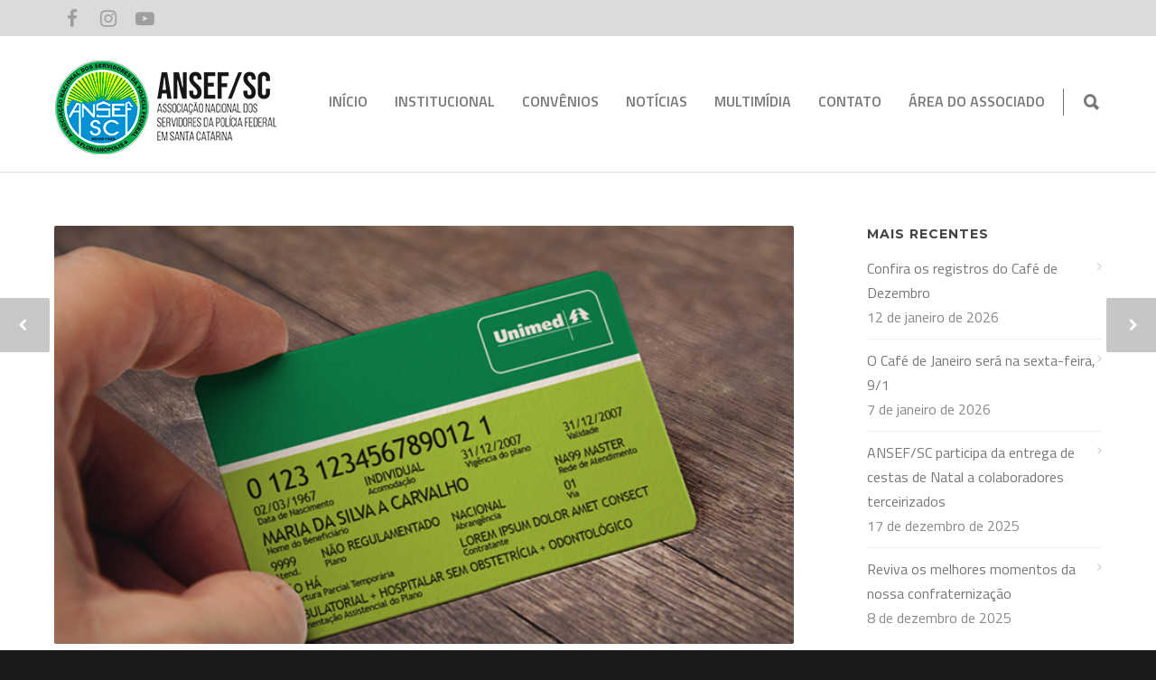

--- FILE ---
content_type: text/html; charset=UTF-8
request_url: https://ansefsc.org.br/index.php/2017/07/28/461/
body_size: 70411
content:
<!doctype html>
<html lang="pt-BR">
<head>
<meta http-equiv="Content-Type" content="text/html; charset=UTF-8" />
<!-- Mobile Specific Metas & Favicons -->
<meta name="viewport" content="width=device-width, initial-scale=1, maximum-scale=1, user-scalable=0"><link rel="shortcut icon" href="https://ansefsc.org.br/wp-content/uploads/2023/02/favicon.png"><link rel="apple-touch-icon" href="https://ansefsc.org.br/wp-content/uploads/2023/02/apple-touch-icon-57x57-3.png"><link rel="apple-touch-icon" sizes="120x120" href="https://ansefsc.org.br/wp-content/uploads/2023/02/apple-touch-icon-120x120-3.png"><link rel="apple-touch-icon" sizes="76x76" href="https://ansefsc.org.br/wp-content/uploads/2023/02/apple-touch-icon-76x76-3.png"><link rel="apple-touch-icon" sizes="152x152" href="https://ansefsc.org.br/wp-content/uploads/2023/02/apple-touch-icon-152x152-3.png"><!-- WordPress Stuff -->
<title>Retire o Cartão Unimed na Ansef/SC &#8211; ANSEF/SC</title>
<meta name='robots' content='max-image-preview:large' />
<link rel='dns-prefetch' href='//fonts.googleapis.com' />
<link rel="alternate" type="application/rss+xml" title="Feed para ANSEF/SC &raquo;" href="https://ansefsc.org.br/index.php/feed/" />
<link rel="alternate" type="application/rss+xml" title="Feed de comentários para ANSEF/SC &raquo;" href="https://ansefsc.org.br/index.php/comments/feed/" />
<link rel="alternate" type="application/rss+xml" title="Feed de comentários para ANSEF/SC &raquo; Retire o Cartão Unimed na Ansef/SC" href="https://ansefsc.org.br/index.php/2017/07/28/461/feed/" />
<script type="text/javascript">
window._wpemojiSettings = {"baseUrl":"https:\/\/s.w.org\/images\/core\/emoji\/14.0.0\/72x72\/","ext":".png","svgUrl":"https:\/\/s.w.org\/images\/core\/emoji\/14.0.0\/svg\/","svgExt":".svg","source":{"concatemoji":"https:\/\/ansefsc.org.br\/wp-includes\/js\/wp-emoji-release.min.js?ver=6.1.1"}};
/*! This file is auto-generated */
!function(e,a,t){var n,r,o,i=a.createElement("canvas"),p=i.getContext&&i.getContext("2d");function s(e,t){var a=String.fromCharCode,e=(p.clearRect(0,0,i.width,i.height),p.fillText(a.apply(this,e),0,0),i.toDataURL());return p.clearRect(0,0,i.width,i.height),p.fillText(a.apply(this,t),0,0),e===i.toDataURL()}function c(e){var t=a.createElement("script");t.src=e,t.defer=t.type="text/javascript",a.getElementsByTagName("head")[0].appendChild(t)}for(o=Array("flag","emoji"),t.supports={everything:!0,everythingExceptFlag:!0},r=0;r<o.length;r++)t.supports[o[r]]=function(e){if(p&&p.fillText)switch(p.textBaseline="top",p.font="600 32px Arial",e){case"flag":return s([127987,65039,8205,9895,65039],[127987,65039,8203,9895,65039])?!1:!s([55356,56826,55356,56819],[55356,56826,8203,55356,56819])&&!s([55356,57332,56128,56423,56128,56418,56128,56421,56128,56430,56128,56423,56128,56447],[55356,57332,8203,56128,56423,8203,56128,56418,8203,56128,56421,8203,56128,56430,8203,56128,56423,8203,56128,56447]);case"emoji":return!s([129777,127995,8205,129778,127999],[129777,127995,8203,129778,127999])}return!1}(o[r]),t.supports.everything=t.supports.everything&&t.supports[o[r]],"flag"!==o[r]&&(t.supports.everythingExceptFlag=t.supports.everythingExceptFlag&&t.supports[o[r]]);t.supports.everythingExceptFlag=t.supports.everythingExceptFlag&&!t.supports.flag,t.DOMReady=!1,t.readyCallback=function(){t.DOMReady=!0},t.supports.everything||(n=function(){t.readyCallback()},a.addEventListener?(a.addEventListener("DOMContentLoaded",n,!1),e.addEventListener("load",n,!1)):(e.attachEvent("onload",n),a.attachEvent("onreadystatechange",function(){"complete"===a.readyState&&t.readyCallback()})),(e=t.source||{}).concatemoji?c(e.concatemoji):e.wpemoji&&e.twemoji&&(c(e.twemoji),c(e.wpemoji)))}(window,document,window._wpemojiSettings);
</script>
<style type="text/css">
img.wp-smiley,
img.emoji {
	display: inline !important;
	border: none !important;
	box-shadow: none !important;
	height: 1em !important;
	width: 1em !important;
	margin: 0 0.07em !important;
	vertical-align: -0.1em !important;
	background: none !important;
	padding: 0 !important;
}
</style>
	<link rel='stylesheet' id='wp-block-library-css' href='https://ansefsc.org.br/wp-includes/css/dist/block-library/style.min.css?ver=6.1.1' type='text/css' media='all' />
<link rel='stylesheet' id='classic-theme-styles-css' href='https://ansefsc.org.br/wp-includes/css/classic-themes.min.css?ver=1' type='text/css' media='all' />
<style id='global-styles-inline-css' type='text/css'>
body{--wp--preset--color--black: #000000;--wp--preset--color--cyan-bluish-gray: #abb8c3;--wp--preset--color--white: #ffffff;--wp--preset--color--pale-pink: #f78da7;--wp--preset--color--vivid-red: #cf2e2e;--wp--preset--color--luminous-vivid-orange: #ff6900;--wp--preset--color--luminous-vivid-amber: #fcb900;--wp--preset--color--light-green-cyan: #7bdcb5;--wp--preset--color--vivid-green-cyan: #00d084;--wp--preset--color--pale-cyan-blue: #8ed1fc;--wp--preset--color--vivid-cyan-blue: #0693e3;--wp--preset--color--vivid-purple: #9b51e0;--wp--preset--gradient--vivid-cyan-blue-to-vivid-purple: linear-gradient(135deg,rgba(6,147,227,1) 0%,rgb(155,81,224) 100%);--wp--preset--gradient--light-green-cyan-to-vivid-green-cyan: linear-gradient(135deg,rgb(122,220,180) 0%,rgb(0,208,130) 100%);--wp--preset--gradient--luminous-vivid-amber-to-luminous-vivid-orange: linear-gradient(135deg,rgba(252,185,0,1) 0%,rgba(255,105,0,1) 100%);--wp--preset--gradient--luminous-vivid-orange-to-vivid-red: linear-gradient(135deg,rgba(255,105,0,1) 0%,rgb(207,46,46) 100%);--wp--preset--gradient--very-light-gray-to-cyan-bluish-gray: linear-gradient(135deg,rgb(238,238,238) 0%,rgb(169,184,195) 100%);--wp--preset--gradient--cool-to-warm-spectrum: linear-gradient(135deg,rgb(74,234,220) 0%,rgb(151,120,209) 20%,rgb(207,42,186) 40%,rgb(238,44,130) 60%,rgb(251,105,98) 80%,rgb(254,248,76) 100%);--wp--preset--gradient--blush-light-purple: linear-gradient(135deg,rgb(255,206,236) 0%,rgb(152,150,240) 100%);--wp--preset--gradient--blush-bordeaux: linear-gradient(135deg,rgb(254,205,165) 0%,rgb(254,45,45) 50%,rgb(107,0,62) 100%);--wp--preset--gradient--luminous-dusk: linear-gradient(135deg,rgb(255,203,112) 0%,rgb(199,81,192) 50%,rgb(65,88,208) 100%);--wp--preset--gradient--pale-ocean: linear-gradient(135deg,rgb(255,245,203) 0%,rgb(182,227,212) 50%,rgb(51,167,181) 100%);--wp--preset--gradient--electric-grass: linear-gradient(135deg,rgb(202,248,128) 0%,rgb(113,206,126) 100%);--wp--preset--gradient--midnight: linear-gradient(135deg,rgb(2,3,129) 0%,rgb(40,116,252) 100%);--wp--preset--duotone--dark-grayscale: url('#wp-duotone-dark-grayscale');--wp--preset--duotone--grayscale: url('#wp-duotone-grayscale');--wp--preset--duotone--purple-yellow: url('#wp-duotone-purple-yellow');--wp--preset--duotone--blue-red: url('#wp-duotone-blue-red');--wp--preset--duotone--midnight: url('#wp-duotone-midnight');--wp--preset--duotone--magenta-yellow: url('#wp-duotone-magenta-yellow');--wp--preset--duotone--purple-green: url('#wp-duotone-purple-green');--wp--preset--duotone--blue-orange: url('#wp-duotone-blue-orange');--wp--preset--font-size--small: 13px;--wp--preset--font-size--medium: 20px;--wp--preset--font-size--large: 36px;--wp--preset--font-size--x-large: 42px;--wp--preset--spacing--20: 0.44rem;--wp--preset--spacing--30: 0.67rem;--wp--preset--spacing--40: 1rem;--wp--preset--spacing--50: 1.5rem;--wp--preset--spacing--60: 2.25rem;--wp--preset--spacing--70: 3.38rem;--wp--preset--spacing--80: 5.06rem;}:where(.is-layout-flex){gap: 0.5em;}body .is-layout-flow > .alignleft{float: left;margin-inline-start: 0;margin-inline-end: 2em;}body .is-layout-flow > .alignright{float: right;margin-inline-start: 2em;margin-inline-end: 0;}body .is-layout-flow > .aligncenter{margin-left: auto !important;margin-right: auto !important;}body .is-layout-constrained > .alignleft{float: left;margin-inline-start: 0;margin-inline-end: 2em;}body .is-layout-constrained > .alignright{float: right;margin-inline-start: 2em;margin-inline-end: 0;}body .is-layout-constrained > .aligncenter{margin-left: auto !important;margin-right: auto !important;}body .is-layout-constrained > :where(:not(.alignleft):not(.alignright):not(.alignfull)){max-width: var(--wp--style--global--content-size);margin-left: auto !important;margin-right: auto !important;}body .is-layout-constrained > .alignwide{max-width: var(--wp--style--global--wide-size);}body .is-layout-flex{display: flex;}body .is-layout-flex{flex-wrap: wrap;align-items: center;}body .is-layout-flex > *{margin: 0;}:where(.wp-block-columns.is-layout-flex){gap: 2em;}.has-black-color{color: var(--wp--preset--color--black) !important;}.has-cyan-bluish-gray-color{color: var(--wp--preset--color--cyan-bluish-gray) !important;}.has-white-color{color: var(--wp--preset--color--white) !important;}.has-pale-pink-color{color: var(--wp--preset--color--pale-pink) !important;}.has-vivid-red-color{color: var(--wp--preset--color--vivid-red) !important;}.has-luminous-vivid-orange-color{color: var(--wp--preset--color--luminous-vivid-orange) !important;}.has-luminous-vivid-amber-color{color: var(--wp--preset--color--luminous-vivid-amber) !important;}.has-light-green-cyan-color{color: var(--wp--preset--color--light-green-cyan) !important;}.has-vivid-green-cyan-color{color: var(--wp--preset--color--vivid-green-cyan) !important;}.has-pale-cyan-blue-color{color: var(--wp--preset--color--pale-cyan-blue) !important;}.has-vivid-cyan-blue-color{color: var(--wp--preset--color--vivid-cyan-blue) !important;}.has-vivid-purple-color{color: var(--wp--preset--color--vivid-purple) !important;}.has-black-background-color{background-color: var(--wp--preset--color--black) !important;}.has-cyan-bluish-gray-background-color{background-color: var(--wp--preset--color--cyan-bluish-gray) !important;}.has-white-background-color{background-color: var(--wp--preset--color--white) !important;}.has-pale-pink-background-color{background-color: var(--wp--preset--color--pale-pink) !important;}.has-vivid-red-background-color{background-color: var(--wp--preset--color--vivid-red) !important;}.has-luminous-vivid-orange-background-color{background-color: var(--wp--preset--color--luminous-vivid-orange) !important;}.has-luminous-vivid-amber-background-color{background-color: var(--wp--preset--color--luminous-vivid-amber) !important;}.has-light-green-cyan-background-color{background-color: var(--wp--preset--color--light-green-cyan) !important;}.has-vivid-green-cyan-background-color{background-color: var(--wp--preset--color--vivid-green-cyan) !important;}.has-pale-cyan-blue-background-color{background-color: var(--wp--preset--color--pale-cyan-blue) !important;}.has-vivid-cyan-blue-background-color{background-color: var(--wp--preset--color--vivid-cyan-blue) !important;}.has-vivid-purple-background-color{background-color: var(--wp--preset--color--vivid-purple) !important;}.has-black-border-color{border-color: var(--wp--preset--color--black) !important;}.has-cyan-bluish-gray-border-color{border-color: var(--wp--preset--color--cyan-bluish-gray) !important;}.has-white-border-color{border-color: var(--wp--preset--color--white) !important;}.has-pale-pink-border-color{border-color: var(--wp--preset--color--pale-pink) !important;}.has-vivid-red-border-color{border-color: var(--wp--preset--color--vivid-red) !important;}.has-luminous-vivid-orange-border-color{border-color: var(--wp--preset--color--luminous-vivid-orange) !important;}.has-luminous-vivid-amber-border-color{border-color: var(--wp--preset--color--luminous-vivid-amber) !important;}.has-light-green-cyan-border-color{border-color: var(--wp--preset--color--light-green-cyan) !important;}.has-vivid-green-cyan-border-color{border-color: var(--wp--preset--color--vivid-green-cyan) !important;}.has-pale-cyan-blue-border-color{border-color: var(--wp--preset--color--pale-cyan-blue) !important;}.has-vivid-cyan-blue-border-color{border-color: var(--wp--preset--color--vivid-cyan-blue) !important;}.has-vivid-purple-border-color{border-color: var(--wp--preset--color--vivid-purple) !important;}.has-vivid-cyan-blue-to-vivid-purple-gradient-background{background: var(--wp--preset--gradient--vivid-cyan-blue-to-vivid-purple) !important;}.has-light-green-cyan-to-vivid-green-cyan-gradient-background{background: var(--wp--preset--gradient--light-green-cyan-to-vivid-green-cyan) !important;}.has-luminous-vivid-amber-to-luminous-vivid-orange-gradient-background{background: var(--wp--preset--gradient--luminous-vivid-amber-to-luminous-vivid-orange) !important;}.has-luminous-vivid-orange-to-vivid-red-gradient-background{background: var(--wp--preset--gradient--luminous-vivid-orange-to-vivid-red) !important;}.has-very-light-gray-to-cyan-bluish-gray-gradient-background{background: var(--wp--preset--gradient--very-light-gray-to-cyan-bluish-gray) !important;}.has-cool-to-warm-spectrum-gradient-background{background: var(--wp--preset--gradient--cool-to-warm-spectrum) !important;}.has-blush-light-purple-gradient-background{background: var(--wp--preset--gradient--blush-light-purple) !important;}.has-blush-bordeaux-gradient-background{background: var(--wp--preset--gradient--blush-bordeaux) !important;}.has-luminous-dusk-gradient-background{background: var(--wp--preset--gradient--luminous-dusk) !important;}.has-pale-ocean-gradient-background{background: var(--wp--preset--gradient--pale-ocean) !important;}.has-electric-grass-gradient-background{background: var(--wp--preset--gradient--electric-grass) !important;}.has-midnight-gradient-background{background: var(--wp--preset--gradient--midnight) !important;}.has-small-font-size{font-size: var(--wp--preset--font-size--small) !important;}.has-medium-font-size{font-size: var(--wp--preset--font-size--medium) !important;}.has-large-font-size{font-size: var(--wp--preset--font-size--large) !important;}.has-x-large-font-size{font-size: var(--wp--preset--font-size--x-large) !important;}
.wp-block-navigation a:where(:not(.wp-element-button)){color: inherit;}
:where(.wp-block-columns.is-layout-flex){gap: 2em;}
.wp-block-pullquote{font-size: 1.5em;line-height: 1.6;}
</style>
<link rel='stylesheet' id='contact-form-7-css' href='https://ansefsc.org.br/wp-content/plugins/contact-form-7/includes/css/styles.css?ver=5.7.3' type='text/css' media='all' />
<link rel='stylesheet' id='stylesheet-css' href='https://ansefsc.org.br/wp-content/themes/unicon/style.css?ver=1' type='text/css' media='all' />
<link rel='stylesheet' id='js_composer_front-css' href='https://ansefsc.org.br/wp-content/plugins/js_composer/assets/css/js_composer.min.css?ver=6.9.0' type='text/css' media='all' />
<link rel='stylesheet' id='shortcodes-css' href='https://ansefsc.org.br/wp-content/themes/unicon/framework/css/shortcodes.css?ver=6.1.1' type='text/css' media='all' />
<link rel='stylesheet' id='responsive-css' href='https://ansefsc.org.br/wp-content/themes/unicon/framework/css/responsive.css?ver=6.1.1' type='text/css' media='all' />
<link rel='stylesheet' id='redux-google-fonts-minti_data-css' href='https://fonts.googleapis.com/css?family=Titillium+Web%3A200%2C300%2C400%2C600%2C700%2C900%2C200italic%2C300italic%2C400italic%2C600italic%2C700italic%7COpen+Sans%3A400%7CMontserrat%3A100%2C200%2C300%2C400%2C500%2C600%2C700%2C800%2C900%2C100italic%2C200italic%2C300italic%2C400italic%2C500italic%2C600italic%2C700italic%2C800italic%2C900italic&#038;subset=latin&#038;ver=1732547079' type='text/css' media='all' />
<script type='text/javascript' src='https://ansefsc.org.br/wp-includes/js/jquery/jquery.min.js?ver=3.6.1' id='jquery-core-js'></script>
<script type='text/javascript' src='https://ansefsc.org.br/wp-includes/js/jquery/jquery-migrate.min.js?ver=3.3.2' id='jquery-migrate-js'></script>
<link rel="https://api.w.org/" href="https://ansefsc.org.br/index.php/wp-json/" /><link rel="alternate" type="application/json" href="https://ansefsc.org.br/index.php/wp-json/wp/v2/posts/461" /><link rel="EditURI" type="application/rsd+xml" title="RSD" href="https://ansefsc.org.br/xmlrpc.php?rsd" />
<link rel="wlwmanifest" type="application/wlwmanifest+xml" href="https://ansefsc.org.br/wp-includes/wlwmanifest.xml" />
<meta name="generator" content="WordPress 6.1.1" />
<link rel="canonical" href="https://ansefsc.org.br/index.php/2017/07/28/461/" />
<link rel='shortlink' href='https://ansefsc.org.br/?p=461' />
<link rel="alternate" type="application/json+oembed" href="https://ansefsc.org.br/index.php/wp-json/oembed/1.0/embed?url=https%3A%2F%2Fansefsc.org.br%2Findex.php%2F2017%2F07%2F28%2F461%2F" />
<link rel="alternate" type="text/xml+oembed" href="https://ansefsc.org.br/index.php/wp-json/oembed/1.0/embed?url=https%3A%2F%2Fansefsc.org.br%2Findex.php%2F2017%2F07%2F28%2F461%2F&#038;format=xml" />
<style type="text/css">
body{font:400 16px Titillium Web,Arial,Helvetica,sans-serif;color:#777777;line-height:1.7;}.wrapall,.boxed-layout{background-color:#ffffff;}body.page-template-page-blank-php{background:#ffffff !important;}h1,.title-h1{font:700 28px Titillium Web,Arial,Helvetica,sans-serif;color:#333333;}h2{font:700 24px Titillium Web,Arial,Helvetica,sans-serif;color:#333333;}h3{font:700 20px Titillium Web,Arial,Helvetica,sans-serif;color:#333333;}h4{font:700 16px Titillium Web,Arial,Helvetica,sans-serif;color:#333333;}h5{font:700 16px Titillium Web,Arial,Helvetica,sans-serif;color:#333333;}h6{font:700 16px Titillium Web,Arial,Helvetica,sans-serif;color:#333333;}.title{font-family:'Titillium Web',Arial,Helvetica,sans-serif;}h1 a,h2 a,h3 a,h4 a,h5 a,h6 a{font-weight:inherit;color:inherit;}h1 a:hover,h2 a:hover,h3 a:hover,h4 a:hover,h5 a:hover,h6 a:hover,a:hover h1,a:hover h2,a:hover h3,a:hover h4,a:hover h5,a:hover h6{color:#333333;}a{color:#eac119;}a:hover{color:#333333;}input[type='text'],input[type='password'],input[type='email'],input[type='tel'],input[type='date'],input[type='number'],textarea,select{font-family:Titillium Web,Arial,Helvetica,sans-serif;font-size:16px;}#sidebar .widget h3{font:700 14px Montserrat,Arial,Helvetica,sans-serif;color:#444444;}.container .twelve.alt.sidebar-right,.container .twelve.alt.sidebar-left,#sidebar.sidebar-right #sidebar-widgets,#sidebar.sidebar-left #sidebar-widgets{border-color:transparent;}#topbar{background:#dbdbdb;color:#777777;}#topbar a{color:#777777;}#topbar a:hover{color:#333333;}@media only screen and (max-width:767px){#topbar .topbar-col1{background:#dbdbdb;}} #navigation > ul > li > a{font:600 16px Titillium Web,Arial,Helvetica,sans-serif;color:#777777;}#navigation > ul > li:hover > a,#navigation > ul > li > a:hover{color:#eac119;}#navigation li.current-menu-item > a:hover,#navigation li.current-page-ancestor > a:hover,#navigation li.current-menu-ancestor > a:hover,#navigation li.current-menu-parent > a:hover,#navigation li.current_page_ancestor > a:hover,#navigation > ul > li.sfHover > a{color:#eac119;}#navigation li.current-menu-item > a,#navigation li.current-page-ancestor > a,#navigation li.current-menu-ancestor > a,#navigation li.current-menu-parent > a,#navigation li.current_page_ancestor > a{color:#eac119;}#navigation ul li:hover{border-color:#eac119;}#navigation li.current-menu-item,#navigation li.current-page-ancestor,#navigation li.current-menu-ancestor,#navigation li.current-menu-parent,#navigation li.current_page_ancestor{border-color:#eac119;}#navigation .sub-menu{background:#262626;}#navigation .sub-menu li a{font:400 13px Open Sans,Arial,Helvetica,sans-serif;color:#bbbbbb;}#navigation .sub-menu li a:hover{color:#ffffff;}#navigation .sub-menu li.current_page_item > a,#navigation .sub-menu li.current_page_item > a:hover,#navigation .sub-menu li.current-menu-item > a,#navigation .sub-menu li.current-menu-item > a:hover,#navigation .sub-menu li.current-page-ancestor > a,#navigation .sub-menu li.current-page-ancestor > a:hover,#navigation .sub-menu li.current-menu-ancestor > a,#navigation .sub-menu li.current-menu-ancestor > a:hover,#navigation .sub-menu li.current-menu-parent > a,#navigation .sub-menu li.current-menu-parent > a:hover,#navigation .sub-menu li.current_page_ancestor > a,#navigation .sub-menu li.current_page_ancestor > a:hover{color:#ffffff;}#navigation .sub-menu li a,#navigation .sub-menu ul li a{border-color:#333333;}#navigation > ul > li.megamenu > ul.sub-menu{background:#262626;border-color:#eac119;}#navigation > ul > li.megamenu > ul > li{border-right-color:#333333 !important;}#navigation > ul > li.megamenu ul li a{color:#bbbbbb;}#navigation > ul > li.megamenu > ul > li > a{color:#ffffff;}#navigation > ul > li.megamenu > ul ul li a:hover,#header #navigation > ul > li.megamenu > ul ul li.current-menu-item a{color:#ffffff !important;background-color:#333333 !important;} #search-btn,#shopping-btn,#close-search-btn{color:#777777;}#search-btn:hover,#shopping-btn:hover,#close-search-btn:hover{color:#eac119;}#slogan{font:400 20px Open Sans,Arial,Helvetica,sans-serif;color:#777777;margin-top:26px;} #mobile-navigation{background:#262626;}#mobile-navigation ul li a{font:400 13px Open Sans,Arial,Helvetica,sans-serif;color:#bbbbbb;border-bottom-color:#333333 !important;}#mobile-navigation ul li a:hover,#mobile-navigation ul li a:hover [class^='fa-'],#mobile-navigation li.open > a,#mobile-navigation ul li.current-menu-item > a,#mobile-navigation ul li.current-menu-ancestor > a{color:#ffffff;}body #mobile-navigation li.open > a [class^='fa-']{color:#ffffff;}#mobile-navigation form,#mobile-navigation form input{background:#444444;color:#cccccc;}#mobile-navigation form:before{color:#cccccc;}#mobile-header{background:#ffffff;height:150px;}#mobile-navigation-btn,#mobile-cart-btn,#mobile-shopping-btn{color:#777777;line-height:150px;}#mobile-navigation-btn:hover,#mobile-cart-btn:hover,#mobile-shopping-btn:hover{color:#eac119;}#mobile-header .logo{margin-top:25px;} #header.header-v1{height:150px;background:#ffffff;}.header-v1 .logo{margin-top:25px;}.header-v1 #navigation > ul > li{height:150px;padding-top:60px;}.header-v1 #navigation .sub-menu{top:150px;}.header-v1 .header-icons-divider{line-height:150px;background:#777777;}#header.header-v1 .widget_shopping_cart{top:150px;}.header-v1 #search-btn,.header-v1 #close-search-btn,.header-v1 #shopping-btn{line-height:150px;}.header-v1 #search-top,.header-v1 #search-top input{height:150px;}.header-v1 #search-top input{color:#777777;font-family:Titillium Web,Arial,Helvetica,sans-serif;} #header.header-v3{background:#ffffff;}.header-v3 .navigation-wrap{background:#ffffff;border-top:1px solid #777777;}.header-v3 .logo{margin-top:30px;margin-bottom:30px;} #header.header-v4{background:#ffffff;}.header-v4 .navigation-wrap{background:#ffffff;border-top:1px solid #777777;}.header-v4 .logo{margin-top:30px;margin-bottom:30px;} #transparentimage{padding:150px 0 0 0;}.header-is-transparent #mobile-navigation{top:150px;} .stuck{background:#ffffff;} .titlebar h1,.title-h1{font:700 24px Titillium Web,Arial,Helvetica,sans-serif;color:#777777;}#fulltitle{background:#f9f9f9;border-bottom:0 none #efefef;}#breadcrumbs{margin-top:6px;}#breadcrumbs,#breadcrumbs a{font:400 14px Titillium Web,Arial,Helvetica,sans-serif;color:#aaaaaa;}#breadcrumbs a:hover{color:#666666;}#fullimagecenter h1,#transparentimage h1,#fullimagecenter .title-h1,#transparentimage .title-h1{font:700 42px Montserrat,Arial,Helvetica,sans-serif;color:#ffffff;text-transform:uppercase;letter-spacing:1px;text-align:center;} #footer .widget h3{font:700 16px Titillium Web,Arial,Helvetica,sans-serif;color:#ffffff;}#footer{color:#b7b7b7;border-top:10px none #eac119;}#footer{background-color:#262626;}#footer a,#footer .widget ul li:after{color:#b7b7b7;}#footer a:hover,#footer .widget ul li:hover:after{color:#eac119;}#footer .widget ul li{border-bottom-color:#333333;} #copyright{background:#1b1b1b;color:#b7b7b7;}#copyright a{color:#b7b7b7;}#copyright a:hover{color:#cccccc;} .highlight{color:#eac119 !important;}::selection{background:#eac119;}::-moz-selection{background:#eac119;}#shopping-btn span{background:#eac119;}.blog-page .post h1 a:hover,.blog-page .post h2 a:hover{color:#eac119;}.entry-image .entry-overlay{background:#eac119;}.entry-quote a:hover{background:#eac119;}.entry-link a:hover{background:#eac119;}.blog-single .entry-tags a:hover{color:#eac119;}.sharebox ul li a:hover{color:#eac119;}.commentlist li.bypostauthor .comment-text{border-color:#eac119;}#pagination .current a{background:#eac119;}#filters ul li a:hover{color:#eac119;}#filters ul li a.active{color:#eac119;}#back-to-top a:hover{background-color:#eac119;}#sidebar .widget ul li a:hover{color:#eac119;}#sidebar .widget ul li:hover:after{color:#eac119;}.widget_tag_cloud a:hover,.widget_product_tag_cloud a:hover{background:#eac119;border-color:#eac119;}.widget_portfolio .portfolio-widget-item .portfolio-overlay{background:#eac119;}#sidebar .widget_nav_menu ul li a:hover{color:#eac119;}#footer .widget_tag_cloud a:hover,#footer .widget_product_tag_cloud a:hover{background:#eac119;border-color:#eac119;} .box.style-2{border-top-color:#eac119;}.box.style-4{border-color:#eac119;}.box.style-6{background:#eac119;}a.button,input[type=submit],button,.minti_button{background:#eac119;border-color:#eac119;}a.button.color-2{color:#eac119;border-color:#eac119;}a.button.color-3{background:#eac119;border-color:#eac119;}a.button.color-9{color:#eac119;}a.button.color-6:hover{background:#eac119;border-color:#eac119;}a.button.color-7:hover{background:#eac119;border-color:#eac119;}.counter-number{color:#eac119;}.divider-title.align-center:after,.divider-title.align-left:after{background-color:#eac119}.divider5{border-bottom-color:#eac119;}.dropcap.dropcap-circle{background-color:#eac119;}.dropcap.dropcap-box{background-color:#eac119;}.dropcap.dropcap-color{color:#eac119;}.toggle .toggle-title.active,.color-light .toggle .toggle-title.active{background:#eac119;border-color:#eac119;}.iconbox-style-1.icon-color-accent i.boxicon,.iconbox-style-2.icon-color-accent i.boxicon,.iconbox-style-3.icon-color-accent i.boxicon,.iconbox-style-8.icon-color-accent i.boxicon,.iconbox-style-9.icon-color-accent i.boxicon{color:#eac119!important;}.iconbox-style-4.icon-color-accent i.boxicon,.iconbox-style-5.icon-color-accent i.boxicon,.iconbox-style-6.icon-color-accent i.boxicon,.iconbox-style-7.icon-color-accent i.boxicon,.flip .icon-color-accent.card .back{background:#eac119;}.latest-blog .blog-item .blog-overlay{background:#eac119;}.latest-blog .blog-item .blog-pic i{color:#eac119;}.latest-blog .blog-item h4 a:hover{color:#eac119;}.progressbar .progress-percentage{background:#eac119;}.wpb_widgetised_column .widget ul li a:hover{color:#eac119;}.wpb_widgetised_column .widget ul li:hover:after{color:#eac119;}.wpb_accordion .wpb_accordion_wrapper .ui-state-active .ui-icon{background-color:#eac119;}.wpb_accordion .wpb_accordion_wrapper .ui-state-active.wpb_accordion_header a{color:#eac119;}.wpb_accordion .wpb_accordion_wrapper .wpb_accordion_header a:hover,.wpb_accordion .wpb_accordion_wrapper .wpb_accordion_header a:hover .ui-state-default .ui-icon{color:#eac119;}.wpb_accordion .wpb_accordion_wrapper .wpb_accordion_header:hover .ui-icon{background-color:#eac119!important;}.wpb_content_element.wpb_tabs .wpb_tabs_nav li.ui-tabs-active{border-bottom-color:#eac119;}.portfolio-item h4 a:hover{color:#eac119;}.portfolio-filters ul li a:hover{color:#eac119;}.portfolio-filters ul li a.active{color:#eac119;}.portfolio-overlay-icon .portfolio-overlay{background:#eac119;}.portfolio-overlay-icon i{color:#eac119;}.portfolio-overlay-effect .portfolio-overlay{background:#eac119;}.portfolio-overlay-name .portfolio-overlay{background:#eac119;}.portfolio-detail-attributes ul li a:hover{color:#eac119;}a.catimage:hover .catimage-text{background:#eac119;} .products li h3{font:400 16px Titillium Web,Arial,Helvetica,sans-serif;color:#777777;}.woocommerce .button.checkout-button{background:#eac119;border-color:#eac119;}.woocommerce .products .onsale{background:#eac119;}.product .onsale{background:#eac119;}button.single_add_to_cart_button:hover{background:#eac119;}.woocommerce-tabs > ul > li.active a{color:#eac119;border-bottom-color:#eac119;}p.stars a:hover{background:#eac119;}p.stars a.active,p.stars a.active:after{background:#eac119;}.product_list_widget a{color:#eac119;}.woocommerce .widget_layered_nav li.chosen a{color:#eac119!important;}.woocommerce .widget_product_categories > ul > li.current-cat > a{color:#eac119!important;}.woocommerce .widget_product_categories > ul > li.current-cat:after{color:#eac119!important;}.woocommerce-message{background:#eac119;}.bbp-topics-front ul.super-sticky .bbp-topic-title:before,.bbp-topics ul.super-sticky .bbp-topic-title:before,.bbp-topics ul.sticky .bbp-topic-title:before,.bbp-forum-content ul.sticky .bbp-topic-title:before{color:#eac119!important;}#subscription-toggle a:hover{background:#eac119;}.bbp-pagination-links span.current{background:#eac119;}div.wpcf7-mail-sent-ok,div.wpcf7-mail-sent-ng,div.wpcf7-spam-blocked,div.wpcf7-validation-errors{background:#eac119;}.wpcf7-not-valid{border-color:#eac119 !important;}.products .button.add_to_cart_button{color:#eac119!important;}.minti_list.color-accent li:before{color:#eac119!important;}.blogslider_text .post-categories li a{background-color:#eac119;}.minti_zooming_slider .flex-control-nav li .minti_zooming_slider_ghost{background-color:#eac119;}.minti_carousel.pagination_numbers .owl-dots .owl-dot.active{background-color:#eac119;}.wpb_content_element.wpb_tour .wpb_tabs_nav li.ui-tabs-active,.color-light .wpb_content_element.wpb_tour .wpb_tabs_nav li.ui-tabs-active{background-color:#eac119;}.masonry_icon i{color:#eac119;}.woocommerce-MyAccount-navigation-link.is-active a{color:#eac119;} .font-special,.button,.counter-title,h6,.wpb_accordion .wpb_accordion_wrapper .wpb_accordion_header a,.pricing-plan .pricing-plan-head h3,a.catimage,.divider-title,button,input[type='submit'],input[type='reset'],input[type='button'],.vc_pie_chart h4,.page-404 h3,.minti_masonrygrid_item h4{font-family:'Montserrat',Arial,Helvetica,sans-serif;}.ui-helper-reset{line-height:1.7;} #header #navigation > ul > li > a{text-transform:uppercase;}#footer .widget h3{text-transform:uppercase;letter-spacing:1px;}#sidebar .widget h3{text-transform:uppercase;letter-spacing:1px;}#header #navigation > ul > li.megamenu > ul > li > a{letter-spacing:1px;font-size:14px;}#header #navigation > li > a{text-transform:uppercase;letter-spacing:1px;}.postid-4815 .portfolio-detail-title,.postid-4770 .portfolio-detail-title{display:none;}h6{font-weight:700;letter-spacing:1px;text-transform:uppercase;}.font-special{text-transform:uppercase;}.wpb_accordion .wpb_accordion_wrapper .wpb_accordion_header a{text-transform:uppercase;}.pricing-plan .pricing-plan-head h3{text-transform:uppercase;font-size:16px;}.pricing-plan .pricing-price span.pricing-amount{font-size:42px;font-weight:300;}.customclass1 .social-icon a{background:#efefef;color:#333333;}.customclass1 .social-icon a:hover{background:#1cbac8;color:#ffffff;}@media only screen and (max-width:959px){@media only screen and (-webkit-min-device-pixel-ratio:1),only screen and (min-device-pixel-ratio:1){.fontweight-300{font-weight:400 !important;}}}@media (max-width:768px){.hideundertablet{display:none;}}.features-box img{border-radius:4px;box-shadow:0 2px 0 0 rgba(0,0,0,.03);margin-bottom:-20px;}.borderbutton a{border:1px solid #1cbac8 !important;padding:10px 20px !important;margin-top:-11px !important;border-radius:3px;margin-right:15px !important;margin-left:5px !important;color:#1cbac8 !important;}.borderbutton a:hover{background:#333333 !important;border-color:#333333 !important;color:#ffffff !important;}#header.header-transparent .borderbutton a{border:1px solid rgba(255,255,255,0.5) !important;color:#ffffff !important;}.tp-caption a{color:#222222;border-bottom:4px solid #1cbac8;}.tp-caption a:hover{color:#1cbac8;border-bottom-color:transparent;}.no-transform{text-transform:none;}@media only screen and (max-width:959px){#header,.sticky-wrapper{display:none;}#mobile-header{display:inherit}}
</style><meta name="generator" content="Powered by WPBakery Page Builder - drag and drop page builder for WordPress."/>
<meta name="generator" content="Powered by Slider Revolution 6.5.25 - responsive, Mobile-Friendly Slider Plugin for WordPress with comfortable drag and drop interface." />
<script>function setREVStartSize(e){
			//window.requestAnimationFrame(function() {
				window.RSIW = window.RSIW===undefined ? window.innerWidth : window.RSIW;
				window.RSIH = window.RSIH===undefined ? window.innerHeight : window.RSIH;
				try {
					var pw = document.getElementById(e.c).parentNode.offsetWidth,
						newh;
					pw = pw===0 || isNaN(pw) || (e.l=="fullwidth" || e.layout=="fullwidth") ? window.RSIW : pw;
					e.tabw = e.tabw===undefined ? 0 : parseInt(e.tabw);
					e.thumbw = e.thumbw===undefined ? 0 : parseInt(e.thumbw);
					e.tabh = e.tabh===undefined ? 0 : parseInt(e.tabh);
					e.thumbh = e.thumbh===undefined ? 0 : parseInt(e.thumbh);
					e.tabhide = e.tabhide===undefined ? 0 : parseInt(e.tabhide);
					e.thumbhide = e.thumbhide===undefined ? 0 : parseInt(e.thumbhide);
					e.mh = e.mh===undefined || e.mh=="" || e.mh==="auto" ? 0 : parseInt(e.mh,0);
					if(e.layout==="fullscreen" || e.l==="fullscreen")
						newh = Math.max(e.mh,window.RSIH);
					else{
						e.gw = Array.isArray(e.gw) ? e.gw : [e.gw];
						for (var i in e.rl) if (e.gw[i]===undefined || e.gw[i]===0) e.gw[i] = e.gw[i-1];
						e.gh = e.el===undefined || e.el==="" || (Array.isArray(e.el) && e.el.length==0)? e.gh : e.el;
						e.gh = Array.isArray(e.gh) ? e.gh : [e.gh];
						for (var i in e.rl) if (e.gh[i]===undefined || e.gh[i]===0) e.gh[i] = e.gh[i-1];
											
						var nl = new Array(e.rl.length),
							ix = 0,
							sl;
						e.tabw = e.tabhide>=pw ? 0 : e.tabw;
						e.thumbw = e.thumbhide>=pw ? 0 : e.thumbw;
						e.tabh = e.tabhide>=pw ? 0 : e.tabh;
						e.thumbh = e.thumbhide>=pw ? 0 : e.thumbh;
						for (var i in e.rl) nl[i] = e.rl[i]<window.RSIW ? 0 : e.rl[i];
						sl = nl[0];
						for (var i in nl) if (sl>nl[i] && nl[i]>0) { sl = nl[i]; ix=i;}
						var m = pw>(e.gw[ix]+e.tabw+e.thumbw) ? 1 : (pw-(e.tabw+e.thumbw)) / (e.gw[ix]);
						newh =  (e.gh[ix] * m) + (e.tabh + e.thumbh);
					}
					var el = document.getElementById(e.c);
					if (el!==null && el) el.style.height = newh+"px";
					el = document.getElementById(e.c+"_wrapper");
					if (el!==null && el) {
						el.style.height = newh+"px";
						el.style.display = "block";
					}
				} catch(e){
					console.log("Failure at Presize of Slider:" + e)
				}
			//});
		  };</script>
<noscript><style> .wpb_animate_when_almost_visible { opacity: 1; }</style></noscript></head>

<body class="post-template-default single single-post postid-461 single-format-standard smooth-scroll wpb-js-composer js-comp-ver-6.9.0 vc_responsive" itemscope itemtype="https://schema.org/WebPage">
	<svg xmlns="http://www.w3.org/2000/svg" viewBox="0 0 0 0" width="0" height="0" focusable="false" role="none" style="visibility: hidden; position: absolute; left: -9999px; overflow: hidden;" ><defs><filter id="wp-duotone-dark-grayscale"><feColorMatrix color-interpolation-filters="sRGB" type="matrix" values=" .299 .587 .114 0 0 .299 .587 .114 0 0 .299 .587 .114 0 0 .299 .587 .114 0 0 " /><feComponentTransfer color-interpolation-filters="sRGB" ><feFuncR type="table" tableValues="0 0.49803921568627" /><feFuncG type="table" tableValues="0 0.49803921568627" /><feFuncB type="table" tableValues="0 0.49803921568627" /><feFuncA type="table" tableValues="1 1" /></feComponentTransfer><feComposite in2="SourceGraphic" operator="in" /></filter></defs></svg><svg xmlns="http://www.w3.org/2000/svg" viewBox="0 0 0 0" width="0" height="0" focusable="false" role="none" style="visibility: hidden; position: absolute; left: -9999px; overflow: hidden;" ><defs><filter id="wp-duotone-grayscale"><feColorMatrix color-interpolation-filters="sRGB" type="matrix" values=" .299 .587 .114 0 0 .299 .587 .114 0 0 .299 .587 .114 0 0 .299 .587 .114 0 0 " /><feComponentTransfer color-interpolation-filters="sRGB" ><feFuncR type="table" tableValues="0 1" /><feFuncG type="table" tableValues="0 1" /><feFuncB type="table" tableValues="0 1" /><feFuncA type="table" tableValues="1 1" /></feComponentTransfer><feComposite in2="SourceGraphic" operator="in" /></filter></defs></svg><svg xmlns="http://www.w3.org/2000/svg" viewBox="0 0 0 0" width="0" height="0" focusable="false" role="none" style="visibility: hidden; position: absolute; left: -9999px; overflow: hidden;" ><defs><filter id="wp-duotone-purple-yellow"><feColorMatrix color-interpolation-filters="sRGB" type="matrix" values=" .299 .587 .114 0 0 .299 .587 .114 0 0 .299 .587 .114 0 0 .299 .587 .114 0 0 " /><feComponentTransfer color-interpolation-filters="sRGB" ><feFuncR type="table" tableValues="0.54901960784314 0.98823529411765" /><feFuncG type="table" tableValues="0 1" /><feFuncB type="table" tableValues="0.71764705882353 0.25490196078431" /><feFuncA type="table" tableValues="1 1" /></feComponentTransfer><feComposite in2="SourceGraphic" operator="in" /></filter></defs></svg><svg xmlns="http://www.w3.org/2000/svg" viewBox="0 0 0 0" width="0" height="0" focusable="false" role="none" style="visibility: hidden; position: absolute; left: -9999px; overflow: hidden;" ><defs><filter id="wp-duotone-blue-red"><feColorMatrix color-interpolation-filters="sRGB" type="matrix" values=" .299 .587 .114 0 0 .299 .587 .114 0 0 .299 .587 .114 0 0 .299 .587 .114 0 0 " /><feComponentTransfer color-interpolation-filters="sRGB" ><feFuncR type="table" tableValues="0 1" /><feFuncG type="table" tableValues="0 0.27843137254902" /><feFuncB type="table" tableValues="0.5921568627451 0.27843137254902" /><feFuncA type="table" tableValues="1 1" /></feComponentTransfer><feComposite in2="SourceGraphic" operator="in" /></filter></defs></svg><svg xmlns="http://www.w3.org/2000/svg" viewBox="0 0 0 0" width="0" height="0" focusable="false" role="none" style="visibility: hidden; position: absolute; left: -9999px; overflow: hidden;" ><defs><filter id="wp-duotone-midnight"><feColorMatrix color-interpolation-filters="sRGB" type="matrix" values=" .299 .587 .114 0 0 .299 .587 .114 0 0 .299 .587 .114 0 0 .299 .587 .114 0 0 " /><feComponentTransfer color-interpolation-filters="sRGB" ><feFuncR type="table" tableValues="0 0" /><feFuncG type="table" tableValues="0 0.64705882352941" /><feFuncB type="table" tableValues="0 1" /><feFuncA type="table" tableValues="1 1" /></feComponentTransfer><feComposite in2="SourceGraphic" operator="in" /></filter></defs></svg><svg xmlns="http://www.w3.org/2000/svg" viewBox="0 0 0 0" width="0" height="0" focusable="false" role="none" style="visibility: hidden; position: absolute; left: -9999px; overflow: hidden;" ><defs><filter id="wp-duotone-magenta-yellow"><feColorMatrix color-interpolation-filters="sRGB" type="matrix" values=" .299 .587 .114 0 0 .299 .587 .114 0 0 .299 .587 .114 0 0 .299 .587 .114 0 0 " /><feComponentTransfer color-interpolation-filters="sRGB" ><feFuncR type="table" tableValues="0.78039215686275 1" /><feFuncG type="table" tableValues="0 0.94901960784314" /><feFuncB type="table" tableValues="0.35294117647059 0.47058823529412" /><feFuncA type="table" tableValues="1 1" /></feComponentTransfer><feComposite in2="SourceGraphic" operator="in" /></filter></defs></svg><svg xmlns="http://www.w3.org/2000/svg" viewBox="0 0 0 0" width="0" height="0" focusable="false" role="none" style="visibility: hidden; position: absolute; left: -9999px; overflow: hidden;" ><defs><filter id="wp-duotone-purple-green"><feColorMatrix color-interpolation-filters="sRGB" type="matrix" values=" .299 .587 .114 0 0 .299 .587 .114 0 0 .299 .587 .114 0 0 .299 .587 .114 0 0 " /><feComponentTransfer color-interpolation-filters="sRGB" ><feFuncR type="table" tableValues="0.65098039215686 0.40392156862745" /><feFuncG type="table" tableValues="0 1" /><feFuncB type="table" tableValues="0.44705882352941 0.4" /><feFuncA type="table" tableValues="1 1" /></feComponentTransfer><feComposite in2="SourceGraphic" operator="in" /></filter></defs></svg><svg xmlns="http://www.w3.org/2000/svg" viewBox="0 0 0 0" width="0" height="0" focusable="false" role="none" style="visibility: hidden; position: absolute; left: -9999px; overflow: hidden;" ><defs><filter id="wp-duotone-blue-orange"><feColorMatrix color-interpolation-filters="sRGB" type="matrix" values=" .299 .587 .114 0 0 .299 .587 .114 0 0 .299 .587 .114 0 0 .299 .587 .114 0 0 " /><feComponentTransfer color-interpolation-filters="sRGB" ><feFuncR type="table" tableValues="0.098039215686275 1" /><feFuncG type="table" tableValues="0 0.66274509803922" /><feFuncB type="table" tableValues="0.84705882352941 0.41960784313725" /><feFuncA type="table" tableValues="1 1" /></feComponentTransfer><feComposite in2="SourceGraphic" operator="in" /></filter></defs></svg>	<div class="site-wrapper wrapall">

	<div id="topbar" class="header-v2 clearfix">
	<div class="container">

		<div class="sixteen columns">

			<div class="topbar-col1">
									
<div class="social-icons clearfix">
	<ul>
							<li><a href="https://www.facebook.com/ansefemsc" target="_blank" title="Facebook"><i class="fa fa-facebook"></i></a></li>
															<li><a href="https://www.instagram.com/ansefsc/" target="_blank" title="Instagram"><i class="fa fa-instagram"></i></a></li>
																																	<li><a href="https://www.youtube.com/@ansefsc5964" target="_blank" title="YouTube"><i class="fa fa-youtube-play"></i></a></li>
							</ul>
</div>							</div>

			<div class="topbar-col2">
							</div>
			
		</div>
		
	</div>
</div>

<header id="header" class="header header-v1 clearfix">
		
	<div class="container">
	
		<div id="logo-navigation" class="sixteen columns">
			
			<div id="logo" class="logo">
									<a href="https://ansefsc.org.br/"><img src="https://ansefsc.org.br/wp-content/uploads/2024/11/Logo-250-V2.png" alt="ANSEF/SC" class="logo_standard" /></a>
					<a href="https://ansefsc.org.br/"><img src="https://ansefsc.org.br/wp-content/uploads/2023/02/Logo-Site-2.png" alt="ANSEF/SC" class="logo_transparent" /></a>					<a href="https://ansefsc.org.br/"><img src="https://ansefsc.org.br/wp-content/uploads/2024/11/Logo-500-V2.png" width="250" height="107" alt="ANSEF/SC" class="logo_retina" /></a>					<a href="https://ansefsc.org.br/"><img src="https://ansefsc.org.br/wp-content/uploads/2023/02/Logo-Site-2.png" width="229" height="97" alt="ANSEF/SC" class="logo_retina_transparent" /></a>							</div>

			<div id="navigation" class="clearfix">			
				<div class="header-icons">
									<div class="header-icons-divider"></div>
													<a href="#" id="search-btn"><i class="icon-minti-search"></i></a>
								
								</div>	

				<ul id="nav" class="menu"><li id="menu-item-4627" class="menu-item menu-item-type-post_type menu-item-object-page menu-item-home menu-item-4627"><a href="https://ansefsc.org.br/">INÍCIO</a></li>
<li id="menu-item-4429" class="menu-item menu-item-type-custom menu-item-object-custom menu-item-has-children menu-item-4429"><a href="#">INSTITUCIONAL</a>
<ul class="sub-menu">
	<li id="menu-item-90" class="menu-item menu-item-type-post_type menu-item-object-page menu-item-90"><a href="https://ansefsc.org.br/index.php/colaboradores/">Colaboradores</a></li>
	<li id="menu-item-93" class="menu-item menu-item-type-post_type menu-item-object-page menu-item-93"><a href="https://ansefsc.org.br/index.php/diretoria/">Diretoria</a></li>
	<li id="menu-item-5924" class="menu-item menu-item-type-post_type menu-item-object-page menu-item-5924"><a href="https://ansefsc.org.br/index.php/editais/">Atas, Editais e Ofícios</a></li>
	<li id="menu-item-91" class="menu-item menu-item-type-post_type menu-item-object-page menu-item-91"><a href="https://ansefsc.org.br/index.php/estatuto/">Estatuto</a></li>
	<li id="menu-item-94" class="menu-item menu-item-type-post_type menu-item-object-page menu-item-94"><a href="https://ansefsc.org.br/index.php/historico/">Histórico</a></li>
	<li id="menu-item-92" class="menu-item menu-item-type-post_type menu-item-object-page menu-item-92"><a href="https://ansefsc.org.br/index.php/regionais/">Regionais</a></li>
</ul>
</li>
<li id="menu-item-289" class="menu-item menu-item-type-post_type menu-item-object-page menu-item-289"><a href="https://ansefsc.org.br/index.php/convenios/">CONVÊNIOS</a></li>
<li id="menu-item-4827" class="menu-item menu-item-type-custom menu-item-object-custom menu-item-has-children menu-item-4827"><a href="#">NOTÍCIAS</a>
<ul class="sub-menu">
	<li id="menu-item-4824" class="menu-item menu-item-type-taxonomy menu-item-object-category menu-item-4824"><a href="https://ansefsc.org.br/index.php/category/convenios/">Convênios</a></li>
	<li id="menu-item-4822" class="menu-item menu-item-type-taxonomy menu-item-object-category menu-item-4822"><a href="https://ansefsc.org.br/index.php/category/eventos/">Eventos</a></li>
	<li id="menu-item-4826" class="menu-item menu-item-type-taxonomy menu-item-object-category menu-item-4826"><a href="https://ansefsc.org.br/index.php/category/juridico/">Jurídico</a></li>
	<li id="menu-item-4825" class="menu-item menu-item-type-taxonomy menu-item-object-category menu-item-4825"><a href="https://ansefsc.org.br/index.php/category/nota-de-pesar/">Nota de Pesar</a></li>
	<li id="menu-item-4821" class="menu-item menu-item-type-taxonomy menu-item-object-category current-post-ancestor current-menu-parent current-post-parent menu-item-4821"><a href="https://ansefsc.org.br/index.php/category/noticias/">Noticias</a></li>
	<li id="menu-item-4823" class="menu-item menu-item-type-taxonomy menu-item-object-category menu-item-4823"><a href="https://ansefsc.org.br/index.php/category/video/">Vídeos</a></li>
</ul>
</li>
<li id="menu-item-4398" class="menu-item menu-item-type-custom menu-item-object-custom menu-item-has-children menu-item-4398"><a href="#">MULTIMÍDIA</a>
<ul class="sub-menu">
	<li id="menu-item-404" class="menu-item menu-item-type-post_type menu-item-object-page menu-item-404"><a href="https://ansefsc.org.br/index.php/galeria/">Galeria de Fotos</a></li>
	<li id="menu-item-258" class="menu-item menu-item-type-custom menu-item-object-custom menu-item-258"><a target="_blank" rel="noopener" href="https://www.youtube.com/channel/UCSWWbgUhWbzkDD7wkLssPYA">TV Ansef/SC</a></li>
</ul>
</li>
<li id="menu-item-4694" class="menu-item menu-item-type-custom menu-item-object-custom menu-item-4694"><a href="https://ansefsc.org.br/index.php/contact/telefone-e-endereco/">CONTATO</a></li>
<li id="menu-item-4410" class="menu-item menu-item-type-custom menu-item-object-custom menu-item-has-children menu-item-4410"><a href="#">ÁREA DO ASSOCIADO</a>
<ul class="sub-menu">
	<li id="menu-item-5014" class="menu-item menu-item-type-custom menu-item-object-custom menu-item-5014"><a href="https://ansefsc.org.br/index.php/associe-se-2/">Associe-se</a></li>
	<li id="menu-item-4428" class="menu-item menu-item-type-custom menu-item-object-custom menu-item-4428"><a href="https://ansefsc.infobrcorp.com.br/?operacao=area_restrita">Login &#8211; Área do Associado</a></li>
	<li id="menu-item-2663" class="menu-item menu-item-type-custom menu-item-object-custom menu-item-2663"><a href="https://ansefsc.infobrcorp.com.br/?operacao=recupera_senha">Recuperar sua senha?</a></li>
</ul>
</li>
</ul>			</div>
			
		</div>
		
				<div id="search-top" class="sixteen columns clearfix">
			<form action="https://ansefsc.org.br" method="GET">
	      		<input type="text" name="s" value="" placeholder="Para pesquisar comece a digitar..." autocomplete="off" />
			</form>
			<a href="#" id="close-search-btn"><i class="icon-minti-close"></i></a>
		</div>
		
			

	</div>	
	
</header>

<div id="mobile-header" class="mobile-header-v1">
	<div class="container">
		<div class="sixteen columns">
			<div id="mobile-logo" class="logo">
									<a href="https://ansefsc.org.br/"><img src="https://ansefsc.org.br/wp-content/uploads/2024/11/Logo-250-V2.png" alt="ANSEF/SC" class="logo_standard" /></a>
					<a href="https://ansefsc.org.br/"><img src="https://ansefsc.org.br/wp-content/uploads/2024/11/Logo-500-V2.png" width="250" height="107" alt="ANSEF/SC" class="logo_retina" /></a>							</div>
			<a href="#" id="mobile-navigation-btn"><i class="fa fa-bars"></i></a>
					</div>
	</div>
</div>

<div id="mobile-navigation">
	<div class="container">
		<div class="sixteen columns">
			<div class="menu-home-container"><ul id="mobile-nav" class="menu"><li class="menu-item menu-item-type-post_type menu-item-object-page menu-item-home menu-item-4627"><a href="https://ansefsc.org.br/">INÍCIO</a></li>
<li class="menu-item menu-item-type-custom menu-item-object-custom menu-item-has-children menu-item-4429"><a href="#">INSTITUCIONAL</a>
<ul class="sub-menu">
	<li class="menu-item menu-item-type-post_type menu-item-object-page menu-item-90"><a href="https://ansefsc.org.br/index.php/colaboradores/">Colaboradores</a></li>
	<li class="menu-item menu-item-type-post_type menu-item-object-page menu-item-93"><a href="https://ansefsc.org.br/index.php/diretoria/">Diretoria</a></li>
	<li class="menu-item menu-item-type-post_type menu-item-object-page menu-item-5924"><a href="https://ansefsc.org.br/index.php/editais/">Atas, Editais e Ofícios</a></li>
	<li class="menu-item menu-item-type-post_type menu-item-object-page menu-item-91"><a href="https://ansefsc.org.br/index.php/estatuto/">Estatuto</a></li>
	<li class="menu-item menu-item-type-post_type menu-item-object-page menu-item-94"><a href="https://ansefsc.org.br/index.php/historico/">Histórico</a></li>
	<li class="menu-item menu-item-type-post_type menu-item-object-page menu-item-92"><a href="https://ansefsc.org.br/index.php/regionais/">Regionais</a></li>
</ul>
</li>
<li class="menu-item menu-item-type-post_type menu-item-object-page menu-item-289"><a href="https://ansefsc.org.br/index.php/convenios/">CONVÊNIOS</a></li>
<li class="menu-item menu-item-type-custom menu-item-object-custom menu-item-has-children menu-item-4827"><a href="#">NOTÍCIAS</a>
<ul class="sub-menu">
	<li class="menu-item menu-item-type-taxonomy menu-item-object-category menu-item-4824"><a href="https://ansefsc.org.br/index.php/category/convenios/">Convênios</a></li>
	<li class="menu-item menu-item-type-taxonomy menu-item-object-category menu-item-4822"><a href="https://ansefsc.org.br/index.php/category/eventos/">Eventos</a></li>
	<li class="menu-item menu-item-type-taxonomy menu-item-object-category menu-item-4826"><a href="https://ansefsc.org.br/index.php/category/juridico/">Jurídico</a></li>
	<li class="menu-item menu-item-type-taxonomy menu-item-object-category menu-item-4825"><a href="https://ansefsc.org.br/index.php/category/nota-de-pesar/">Nota de Pesar</a></li>
	<li class="menu-item menu-item-type-taxonomy menu-item-object-category current-post-ancestor current-menu-parent current-post-parent menu-item-4821"><a href="https://ansefsc.org.br/index.php/category/noticias/">Noticias</a></li>
	<li class="menu-item menu-item-type-taxonomy menu-item-object-category menu-item-4823"><a href="https://ansefsc.org.br/index.php/category/video/">Vídeos</a></li>
</ul>
</li>
<li class="menu-item menu-item-type-custom menu-item-object-custom menu-item-has-children menu-item-4398"><a href="#">MULTIMÍDIA</a>
<ul class="sub-menu">
	<li class="menu-item menu-item-type-post_type menu-item-object-page menu-item-404"><a href="https://ansefsc.org.br/index.php/galeria/">Galeria de Fotos</a></li>
	<li class="menu-item menu-item-type-custom menu-item-object-custom menu-item-258"><a target="_blank" rel="noopener" href="https://www.youtube.com/channel/UCSWWbgUhWbzkDD7wkLssPYA">TV Ansef/SC</a></li>
</ul>
</li>
<li class="menu-item menu-item-type-custom menu-item-object-custom menu-item-4694"><a href="https://ansefsc.org.br/index.php/contact/telefone-e-endereco/">CONTATO</a></li>
<li class="menu-item menu-item-type-custom menu-item-object-custom menu-item-has-children menu-item-4410"><a href="#">ÁREA DO ASSOCIADO</a>
<ul class="sub-menu">
	<li class="menu-item menu-item-type-custom menu-item-object-custom menu-item-5014"><a href="https://ansefsc.org.br/index.php/associe-se-2/">Associe-se</a></li>
	<li class="menu-item menu-item-type-custom menu-item-object-custom menu-item-4428"><a href="https://ansefsc.infobrcorp.com.br/?operacao=area_restrita">Login &#8211; Área do Associado</a></li>
	<li class="menu-item menu-item-type-custom menu-item-object-custom menu-item-2663"><a href="https://ansefsc.infobrcorp.com.br/?operacao=recupera_senha">Recuperar sua senha?</a></li>
</ul>
</li>
</ul></div>			
						<form action="https://ansefsc.org.br" method="GET">
	      		<input type="text" name="s" value="" placeholder="Procurando..."  autocomplete="off" />
			</form> 
				
		</div>
	</div>
</div>

		
			
					<div id="notitlebar"></div>
		


<div id="page-wrap" class="blog-page blog-single container">
	
	<div id="content" class="sidebar-right twelve alt columns">
	
					
			<div id="post-461" class="post-wrap clearfix post-461 post type-post status-publish format-standard has-post-thumbnail hentry category-noticias">
    
    <div class="post-time">
        <span class="month">jul</span>
        <span class="day">28</span>
    </div>

    <article>
        
                                <div class="entry-image">
                                                        <a href="https://ansefsc.org.br/wp-content/uploads/2017/09/cartao.jpg" title="Retire o Cartão Unimed na Ansef/SC" class="prettyPhoto" rel="bookmark">
                        <img width="725" height="410" src="https://ansefsc.org.br/wp-content/uploads/2017/09/cartao.jpg" class="attachment-blog size-blog wp-post-image" alt="" decoding="async" srcset="https://ansefsc.org.br/wp-content/uploads/2017/09/cartao.jpg 725w, https://ansefsc.org.br/wp-content/uploads/2017/09/cartao-600x339.jpg 600w, https://ansefsc.org.br/wp-content/uploads/2017/09/cartao-300x170.jpg 300w, https://ansefsc.org.br/wp-content/uploads/2017/09/cartao-388x220.jpg 388w" sizes="(max-width: 725px) 100vw, 725px" />                    </a>
                            </div>
                            
        <div class="entry-wrap">

            <div class="entry-title">
                                    <h1><a href="https://ansefsc.org.br/index.php/2017/07/28/461/" title="Permalink to Retire o Cartão Unimed na Ansef/SC" rel="bookmark">Retire o Cartão Unimed na Ansef/SC</a></h1>
                            </div>

                        <div class="entry-meta">
                <ul>
		
		<li class="meta-date">28 de julho de 2017</li>
					<li class="meta-category"><a href="https://ansefsc.org.br/index.php/category/noticias/" rel="category tag">Noticias</a></li>
		</ul>
            </div>
            
            <div class="entry-content">
                                    <p style="text-align: left;">Retire o Cartão Unimed na Ansef/SC</p>
<p style="text-align: left;">Caso não consiga retirar, ligue que enviaremos pelos correios.</p>
<div class="mod" data-md="1002" data-hveid="188" data-ved="0ahUKEwikkKbz7qnXAhVGOZAKHVVuBbMQkCkIvAEoAjAW">
<div class="_eFb">
<div class="_mr kno-fb-ctx" data-dtype="d3adr" data-local-attribute="d3adr" data-ved="0ahUKEwikkKbz7qnXAhVGOZAKHVVuBbMQghwIvQEoADAW"><span class="_xdb"><a class="fl" href="https://www.google.com.br/search?sa=X&amp;dcr=0&amp;biw=1920&amp;bih=974&amp;q=ansef-sc+endere%C3%A7o&amp;stick=H4sIAAAAAAAAAOPgE-LRT9c3LDQzt8wwTy_Sks1OttLPyU9OLMnMz4MzrBJTUopSi4sBvYWgsy8AAAA&amp;ved=0ahUKEwikkKbz7qnXAhVGOZAKHVVuBbMQ6BMIvgEwFg" data-ved="0ahUKEwikkKbz7qnXAhVGOZAKHVVuBbMQ6BMIvgEwFg">Endereço</a>: </span><span class="_Xbe">Loja Térrea &#8211; Rua José Cândido da Silva, 155 &#8211; Balneário do Estreito, Florianópolis &#8211; SC, 88075-250</span></div>
</div>
</div>
<div class="mod" data-md="1005" data-hveid="191" data-ved="0ahUKEwikkKbz7qnXAhVGOZAKHVVuBbMQkCkIvwEoAzAX">
<div class="_eFb">
<div class="kno-fb-ctx _mr" data-dtype="d3oh">
<div class="r-igwAQPLVQkQk">
<p><span class="_xdb"><a class="fl" href="https://www.google.com.br/search?sa=X&amp;dcr=0&amp;biw=1920&amp;bih=974&amp;q=ansef-sc+hor%C3%A1rio&amp;ved=0ahUKEwikkKbz7qnXAhVGOZAKHVVuBbMQ6BMIwQEwFw" data-ved="0ahUKEwikkKbz7qnXAhVGOZAKHVVuBbMQ6BMIwQEwFw">Horário</a>: </span><span style="font-size: 16px;"> · </span><a class="fl" style="font-size: 16px;" tabindex="-1"><span class="_Lap"><span class="_Map">08:00–12:00</span></span><span class="_Nap">, </span><span class="_Lap"><span class="_Map">13:00–17:00</span></span></a></p>
<div class="_tDe r-iYHHughaDDoM"></div>
</div>
</div>
</div>
</div>
<div class="mod" data-md="1006" data-hveid="197" data-ved="0ahUKEwikkKbz7qnXAhVGOZAKHVVuBbMQkCkIxQEoBDAY">
<div class="_eFb">
<div class="_mr kno-fb-ctx" data-dtype="d3ph" data-local-attribute="d3ph" data-ved="0ahUKEwikkKbz7qnXAhVGOZAKHVVuBbMQ8I0BCMYBKAAwGA"><span class="_xdb"><a class="fl" href="https://www.google.com.br/search?sa=X&amp;dcr=0&amp;biw=1920&amp;bih=974&amp;q=ansef-sc+telefone&amp;ved=0ahUKEwikkKbz7qnXAhVGOZAKHVVuBbMQ6BMIxwEwGA" data-ved="0ahUKEwikkKbz7qnXAhVGOZAKHVVuBbMQ6BMIxwEwGA">Telefone</a>: </span><span class="_Xbe _ZWk kno-fv"><a class="fl r-ikDLhjzObM5o" title="Ligar pelo Hangouts" data-number="+554833484039" data-pstn-out-call-url="" data-rtid="ikDLhjzObM5o" data-ved="0ahUKEwikkKbz7qnXAhVGOZAKHVVuBbMQkAgIyAEoADAY">(48) 3348-4039</a></span></div>
</div>
</div>
<p>&nbsp;</p>
<p><img decoding="async" src="http://www.unimedsaltoitu.com.br/sites/374/Image/26_09_2017_cartao_unimed_salto_itu.jpg" alt="Resultado de imagem para cartao unimed" /></p>
<p>&nbsp;</p>
                            </div>
            
            
        </div>

    </article><!-- #post -->

</div>			
							<div class="sharebox clearfix">
	<ul>
			
		<li>
			<a href="http://www.facebook.com/sharer.php?u=https://ansefsc.org.br/index.php/2017/07/28/461/&amp;t=Retire o Cartão Unimed na Ansef/SC" class="share-facebook" target="_blank" title="Share via Facebook"><i class="fa fa-facebook"></i> Facebook</a>
		</li>
					
		<li>
			<a href="https://twitter.com/share?text=Retire o Cartão Unimed na Ansef/SC&url=https://ansefsc.org.br/index.php/2017/07/28/461/" class="share-twitter" target="_blank" title="Share via Twitter"><i class="fa fa-twitter"></i> Twitter</a>
		</li>
											
		<li>
			<a href="http://linkedin.com/shareArticle?mini=true&amp;url=https://ansefsc.org.br/index.php/2017/07/28/461/&amp;title=Retire o Cartão Unimed na Ansef/SC" target="_blank" class="share-linkedin" title="Share via LinkedIn"><i class="fa fa-linkedin"></i> LinkedIn</a>
		</li>
					</ul>
</div>
						
							
				
			
					
					
			<div id="comments">

		
		
					<!-- If comments are open, but there are no comments. -->
	
		 		
			
		
	
		<div class="comments-reply">

			<div id="respond" class="comment-respond">
		<h3 id="reply-title" class="comment-reply-title">Leave a reply</h3><form action="https://ansefsc.org.br/wp-comments-post.php" method="post" id="commentform" class="comment-form"><p class="comment-notes"><span id="email-notes">O seu endereço de e-mail não será publicado.</span> <span class="required-field-message">Campos obrigatórios são marcados com <span class="required">*</span></span></p><div id="respond-textarea"><p><textarea id="comment" name="comment" aria-required="true" cols="58" rows="10" tabindex="4"></textarea></p></div><div id="respond-inputs" class="clearfix"><p><input name="author" type="text" value="Name (required)" size="30" /></p>
<p><input name="email" type="text" value="E-Mail (required)" size="30" /></p>
<p class="last"><input name="url" type="text" value="Site" size="30" /></p></div>
<p class="form-submit"><input name="submit" type="submit" id="submit" class="submit" value="Submit Comment" /> <input type='hidden' name='comment_post_ID' value='461' id='comment_post_ID' />
<input type='hidden' name='comment_parent' id='comment_parent' value='0' />
</p><p style="display: none;"><input type="hidden" id="akismet_comment_nonce" name="akismet_comment_nonce" value="0d137964ba" /></p><p style="display: none !important;"><label>&#916;<textarea name="ak_hp_textarea" cols="45" rows="8" maxlength="100"></textarea></label><input type="hidden" id="ak_js_1" name="ak_js" value="2"/><script>document.getElementById( "ak_js_1" ).setAttribute( "value", ( new Date() ).getTime() );</script></p></form>	</div><!-- #respond -->
	
		</div>	

	
</div>			
				
				<div id="post-navigation">
					<a href="https://ansefsc.org.br/index.php/2017/06/30/jantar-de-confraternizacao-de-fim-de-ano/" rel="prev"><div class="prev"></div></a>					<a href="https://ansefsc.org.br/index.php/2017/08/07/convenio-com-a-otica-continente/" rel="next"><div class="next"></div></a>				</div>
				
			
	</div>

		<div id="sidebar" class="sidebar-right alt">
		<div id="sidebar-widgets" class="four columns">

    
		<div id="recent-posts-8" class="widget widget_recent_entries">
		<h3>MAIS RECENTES</h3>
		<ul>
											<li>
					<a href="https://ansefsc.org.br/index.php/2026/01/12/confira-os-registros-do-cafe-da-integracao-de-novembro-2/">Confira os registros do Café de Dezembro</a>
											<span class="post-date">12 de janeiro de 2026</span>
									</li>
											<li>
					<a href="https://ansefsc.org.br/index.php/2026/01/07/o-cafe-de-janeiro-sera-na-sexta-feira-9-1/">O Café de Janeiro será na sexta-feira, 9/1</a>
											<span class="post-date">7 de janeiro de 2026</span>
									</li>
											<li>
					<a href="https://ansefsc.org.br/index.php/2025/12/17/ansef-sc-participa-da-entrega-de-cestas-de-natal-a-colaboradores-terceirizados/">ANSEF/SC participa da entrega de cestas de Natal a colaboradores terceirizados</a>
											<span class="post-date">17 de dezembro de 2025</span>
									</li>
											<li>
					<a href="https://ansefsc.org.br/index.php/2025/12/08/reviva-os-melhores-momentos-da-nossa-confraternizacao/">Reviva os melhores momentos da nossa confraternização</a>
											<span class="post-date">8 de dezembro de 2025</span>
									</li>
					</ul>

		</div>
</div>	</div>
	
</div>

		
			
		<footer id="footer">
			<div class="container">
				<div class="one-third columns"><div id="custom_html-3" class="widget_text widget widget_custom_html"><div class="textwidget custom-html-widget"><img src="https://ansefsc.org.br/wp-content/uploads/2023/02/Logo-Site-2.png"><br>
<p>A Associação Nacional dos Servidores da Polícia Federal em Santa Catarina, fundada em 05 de setembro de 1985, por cerca de 60 abnegados Servidores Públicos Federais da Polícia Federal.</p></div></div></div>
								<div class="one-third columns"><div id="contact-2" class="widget widget_contact"><h3>CONTATOS</h3>			
			<address>
								<span class="address"><i class="fa fa-map-marker"></i><span class="adress-overflow">Rua Dr Carlos Corrêa, 141 - Salas 402 e 403, Agronômica Florianópolis/SC Edifício Somma Tower CEP: 88025-250</span></span>
						
								<span class="phone"><i class="fa fa-phone"></i><strong>Phone:</strong> (48) 3348-4039 | (48) 3248-1767</span>
						
						
								<span class="email"><i class="fa fa-envelope"></i><strong>E-Mail:</strong> <a href="mailto:secretaria@ansefsc.org.br">secretaria@ansefsc.org.br</a></span>
						
								<span class="web"><i class="fa fa-globe"></i><strong>Web:</strong> <a href="http://www.ansefsc.org.br" target="_blank">www.ansefsc.org.br</a></span>
							</address>
			
			</div></div>
												<div class="one-third columns">
		<div id="recent-posts-7" class="widget widget_recent_entries">
		<h3>ÚLTIMAS NOTÍCIAS</h3>
		<ul>
											<li>
					<a href="https://ansefsc.org.br/index.php/2026/01/12/confira-os-registros-do-cafe-da-integracao-de-novembro-2/">Confira os registros do Café de Dezembro</a>
									</li>
											<li>
					<a href="https://ansefsc.org.br/index.php/2026/01/07/o-cafe-de-janeiro-sera-na-sexta-feira-9-1/">O Café de Janeiro será na sexta-feira, 9/1</a>
									</li>
											<li>
					<a href="https://ansefsc.org.br/index.php/2025/12/17/ansef-sc-participa-da-entrega-de-cestas-de-natal-a-colaboradores-terceirizados/">ANSEF/SC participa da entrega de cestas de Natal a colaboradores terceirizados</a>
									</li>
											<li>
					<a href="https://ansefsc.org.br/index.php/2025/12/08/reviva-os-melhores-momentos-da-nossa-confraternizacao/">Reviva os melhores momentos da nossa confraternização</a>
									</li>
					</ul>

		</div></div>
											</div>
		</footer>
		
		<div id="copyright" class="clearfix">
		<div class="container">
			
			<div class="sixteen columns">

				<div class="copyright-text copyright-col1">
											© 2024 Ansef/SC. Todos os direitos Reservados.									</div>
				
				<div class="copyright-col2">
											
<div class="social-icons clearfix">
	<ul>
							<li><a href="https://www.facebook.com/ansefemsc" target="_blank" title="Facebook"><i class="fa fa-facebook"></i></a></li>
															<li><a href="https://www.instagram.com/ansefsc/" target="_blank" title="Instagram"><i class="fa fa-instagram"></i></a></li>
																																	<li><a href="https://www.youtube.com/@ansefsc5964" target="_blank" title="YouTube"><i class="fa fa-youtube-play"></i></a></li>
							</ul>
</div>									</div>

			</div>
			
		</div>
	</div><!-- end copyright -->
			
	</div><!-- end wrapall / boxed -->
	
		<div id="back-to-top"><a href="#"><i class="fa fa-chevron-up"></i></a></div>
		
	
		<script>
			window.RS_MODULES = window.RS_MODULES || {};
			window.RS_MODULES.modules = window.RS_MODULES.modules || {};
			window.RS_MODULES.waiting = window.RS_MODULES.waiting || [];
			window.RS_MODULES.defered = true;
			window.RS_MODULES.moduleWaiting = window.RS_MODULES.moduleWaiting || {};
			window.RS_MODULES.type = 'compiled';
		</script>
		<link rel='stylesheet' id='rs-plugin-settings-css' href='https://ansefsc.org.br/wp-content/plugins/revslider/public/assets/css/rs6.css?ver=6.5.25' type='text/css' media='all' />
<style id='rs-plugin-settings-inline-css' type='text/css'>
#rs-demo-id {}
</style>
<script type='text/javascript' src='https://ansefsc.org.br/wp-content/plugins/contact-form-7/includes/swv/js/index.js?ver=5.7.3' id='swv-js'></script>
<script type='text/javascript' id='contact-form-7-js-extra'>
/* <![CDATA[ */
var wpcf7 = {"api":{"root":"https:\/\/ansefsc.org.br\/index.php\/wp-json\/","namespace":"contact-form-7\/v1"}};
/* ]]> */
</script>
<script type='text/javascript' src='https://ansefsc.org.br/wp-content/plugins/contact-form-7/includes/js/index.js?ver=5.7.3' id='contact-form-7-js'></script>
<script type='text/javascript' src='https://ansefsc.org.br/wp-content/plugins/revslider/public/assets/js/rbtools.min.js?ver=6.5.18' defer async id='tp-tools-js'></script>
<script type='text/javascript' src='https://ansefsc.org.br/wp-content/plugins/revslider/public/assets/js/rs6.min.js?ver=6.5.25' defer async id='revmin-js'></script>
<script type='text/javascript' src='https://ansefsc.org.br/wp-content/themes/unicon/framework/js/jquery.easing.min.js' id='minti-easing-js'></script>
<script type='text/javascript' src='https://ansefsc.org.br/wp-content/themes/unicon/framework/js/waypoints.min.js' id='waypoints-js'></script>
<script type='text/javascript' src='https://ansefsc.org.br/wp-content/themes/unicon/framework/js/waypoints-sticky.min.js' id='minti-waypoints-sticky-js'></script>
<script type='text/javascript' src='https://ansefsc.org.br/wp-content/themes/unicon/framework/js/prettyPhoto.js' id='minti-prettyphoto-js'></script>
<script type='text/javascript' src='https://ansefsc.org.br/wp-content/themes/unicon/framework/js/isotope.pkgd.min.js' id='minti-isotope-js'></script>
<script type='text/javascript' src='https://ansefsc.org.br/wp-content/themes/unicon/framework/js/functions.js' id='minti-functions-js'></script>
<script type='text/javascript' src='https://ansefsc.org.br/wp-content/themes/unicon/framework/js/flexslider.min.js' id='minti-flexslider-js'></script>
<script type='text/javascript' src='https://ansefsc.org.br/wp-content/themes/unicon/framework/js/smoothscroll.js' id='minti-smoothscroll-js'></script>
<script type='text/javascript' src='https://ansefsc.org.br/wp-includes/js/comment-reply.min.js?ver=6.1.1' id='comment-reply-js'></script>
<script defer type='text/javascript' src='https://ansefsc.org.br/wp-content/plugins/akismet/_inc/akismet-frontend.js?ver=1689598927' id='akismet-frontend-js'></script>

	<script type="text/javascript">
	jQuery(document).ready(function($){
		"use strict";
	    
		/* PrettyPhoto Options */
		var lightboxArgs = {			
						animation_speed: 'normal',
						overlay_gallery: false,
			autoplay_slideshow: true,
						slideshow: 5000,
									opacity: 0.83,
						show_title: false,
			social_tools: "",			deeplinking: false,
			allow_resize: true,
			allow_expand: false,
			counter_separator_label: '/',
			default_width: 1160,
			default_height: 653
		};
		
				/* Automatic Lightbox */
		$('a[href$=jpg], a[href$=JPG], a[href$=jpeg], a[href$=JPEG], a[href$=png], a[href$=gif], a[href$=bmp]:has(img)').prettyPhoto(lightboxArgs);
					
		/* General Lightbox */
		$('a[class^="prettyPhoto"], a[rel^="prettyPhoto"], .prettyPhoto').prettyPhoto(lightboxArgs);

		/* WooCommerce Lightbox */
		$("a[data-rel^='prettyPhoto']").prettyPhoto({
			hook: 'data-rel',
			social_tools: false,
			deeplinking: false,
			overlay_gallery: false,
			opacity: 0.83,
			allow_expand: false, /* Allow the user to expand a resized image. true/false */
			show_title: false
		});

		
	    
		/* Transparent Header */
	    function transparentHeader() {
			if ($(document).scrollTop() >= 60) {
				$('#header.header-v1').removeClass('header-transparent');
			}
			else {
				$('#header.header-v1.stuck').addClass('header-transparent');
			}
		}
			
		/* Sticky Header */
		if (/Android|BlackBerry|iPhone|iPad|iPod|webOS/i.test(navigator.userAgent) === false) {

			var $stickyHeaders = $('#header.header-v1, #header.header-v3 .navigation-wrap, #header.header-v4 .navigation-wrap');
			$stickyHeaders.waypoint('sticky');
			
			$(window).resize(function() {
				$stickyHeaders.waypoint('unsticky');
				if ($(window).width() < 944) {
					$stickyHeaders.waypoint('unsticky');
				}
				else {
					$stickyHeaders.waypoint('sticky');
				}
			});
			
			if ($("body").hasClass("header-is-transparent")) {
				$(document).scroll(function() { transparentHeader(); });
				transparentHeader();
		    }

		}			
	    
	    
	    	
	    /* Fill rest of page */
	    			    			$('body').css({'background-color' : '#1b1b1b' });
	    			    
	});
	</script>
	
</body>

</html>